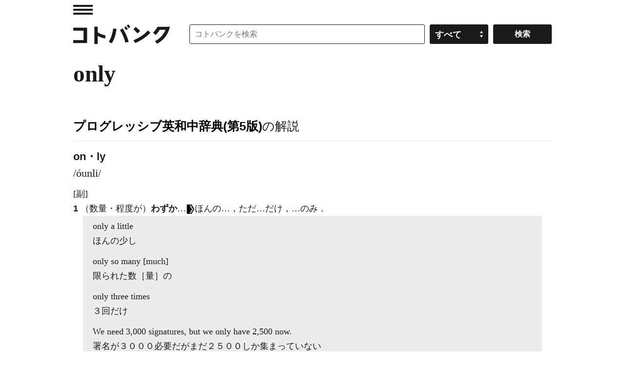

--- FILE ---
content_type: application/javascript; charset=utf-8
request_url: https://fundingchoicesmessages.google.com/f/AGSKWxWB2Wtpt_gev2oEaB5fyPaCtFbbjsAEGN6UHHZEDm3NFWx6Xl-EZCG6Hgs85oHKyTQqDWVdjAME2nzOpqmbkEpcYIzHXwKoDMer9T1TTf5Og7nZ_8aadx7iQolbuierrI6vSddzQK6GMdeU85VCDQEf9KX1rpIwfCfeZLK3-Jb4SqLmoePMVV8FElQ2/_/adsense_/sbnr.ads?.info/ads//tmnadsense-,728x90,
body_size: -1291
content:
window['18ce4eaa-435b-4a0f-8d59-eb105a57acc3'] = true;